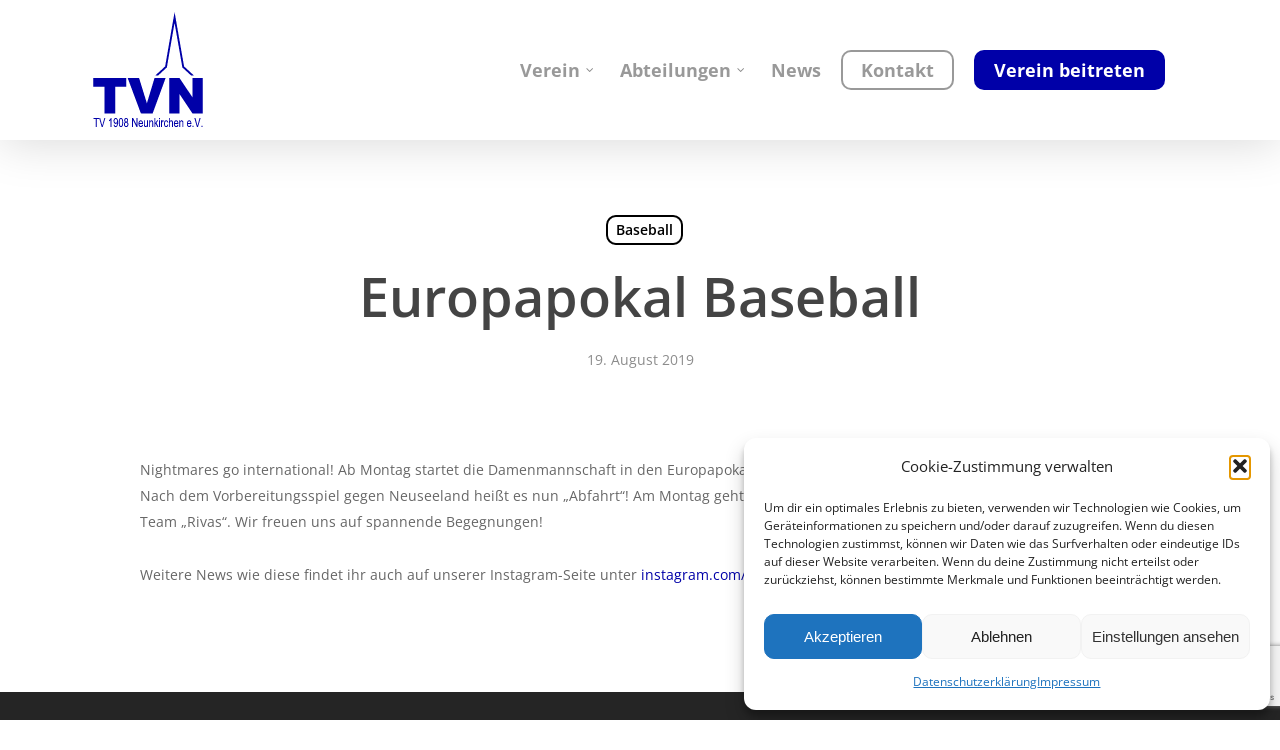

--- FILE ---
content_type: text/html; charset=utf-8
request_url: https://www.google.com/recaptcha/api2/anchor?ar=1&k=6Ld7QX0jAAAAALFw4ZJlwCo95x5U-72LXAzyQRvG&co=aHR0cHM6Ly93d3cudHZuZXVua2lyY2hlbi5kZTo0NDM.&hl=en&v=TkacYOdEJbdB_JjX802TMer9&size=invisible&anchor-ms=20000&execute-ms=15000&cb=jp774z54ao7q
body_size: 45305
content:
<!DOCTYPE HTML><html dir="ltr" lang="en"><head><meta http-equiv="Content-Type" content="text/html; charset=UTF-8">
<meta http-equiv="X-UA-Compatible" content="IE=edge">
<title>reCAPTCHA</title>
<style type="text/css">
/* cyrillic-ext */
@font-face {
  font-family: 'Roboto';
  font-style: normal;
  font-weight: 400;
  src: url(//fonts.gstatic.com/s/roboto/v18/KFOmCnqEu92Fr1Mu72xKKTU1Kvnz.woff2) format('woff2');
  unicode-range: U+0460-052F, U+1C80-1C8A, U+20B4, U+2DE0-2DFF, U+A640-A69F, U+FE2E-FE2F;
}
/* cyrillic */
@font-face {
  font-family: 'Roboto';
  font-style: normal;
  font-weight: 400;
  src: url(//fonts.gstatic.com/s/roboto/v18/KFOmCnqEu92Fr1Mu5mxKKTU1Kvnz.woff2) format('woff2');
  unicode-range: U+0301, U+0400-045F, U+0490-0491, U+04B0-04B1, U+2116;
}
/* greek-ext */
@font-face {
  font-family: 'Roboto';
  font-style: normal;
  font-weight: 400;
  src: url(//fonts.gstatic.com/s/roboto/v18/KFOmCnqEu92Fr1Mu7mxKKTU1Kvnz.woff2) format('woff2');
  unicode-range: U+1F00-1FFF;
}
/* greek */
@font-face {
  font-family: 'Roboto';
  font-style: normal;
  font-weight: 400;
  src: url(//fonts.gstatic.com/s/roboto/v18/KFOmCnqEu92Fr1Mu4WxKKTU1Kvnz.woff2) format('woff2');
  unicode-range: U+0370-0377, U+037A-037F, U+0384-038A, U+038C, U+038E-03A1, U+03A3-03FF;
}
/* vietnamese */
@font-face {
  font-family: 'Roboto';
  font-style: normal;
  font-weight: 400;
  src: url(//fonts.gstatic.com/s/roboto/v18/KFOmCnqEu92Fr1Mu7WxKKTU1Kvnz.woff2) format('woff2');
  unicode-range: U+0102-0103, U+0110-0111, U+0128-0129, U+0168-0169, U+01A0-01A1, U+01AF-01B0, U+0300-0301, U+0303-0304, U+0308-0309, U+0323, U+0329, U+1EA0-1EF9, U+20AB;
}
/* latin-ext */
@font-face {
  font-family: 'Roboto';
  font-style: normal;
  font-weight: 400;
  src: url(//fonts.gstatic.com/s/roboto/v18/KFOmCnqEu92Fr1Mu7GxKKTU1Kvnz.woff2) format('woff2');
  unicode-range: U+0100-02BA, U+02BD-02C5, U+02C7-02CC, U+02CE-02D7, U+02DD-02FF, U+0304, U+0308, U+0329, U+1D00-1DBF, U+1E00-1E9F, U+1EF2-1EFF, U+2020, U+20A0-20AB, U+20AD-20C0, U+2113, U+2C60-2C7F, U+A720-A7FF;
}
/* latin */
@font-face {
  font-family: 'Roboto';
  font-style: normal;
  font-weight: 400;
  src: url(//fonts.gstatic.com/s/roboto/v18/KFOmCnqEu92Fr1Mu4mxKKTU1Kg.woff2) format('woff2');
  unicode-range: U+0000-00FF, U+0131, U+0152-0153, U+02BB-02BC, U+02C6, U+02DA, U+02DC, U+0304, U+0308, U+0329, U+2000-206F, U+20AC, U+2122, U+2191, U+2193, U+2212, U+2215, U+FEFF, U+FFFD;
}
/* cyrillic-ext */
@font-face {
  font-family: 'Roboto';
  font-style: normal;
  font-weight: 500;
  src: url(//fonts.gstatic.com/s/roboto/v18/KFOlCnqEu92Fr1MmEU9fCRc4AMP6lbBP.woff2) format('woff2');
  unicode-range: U+0460-052F, U+1C80-1C8A, U+20B4, U+2DE0-2DFF, U+A640-A69F, U+FE2E-FE2F;
}
/* cyrillic */
@font-face {
  font-family: 'Roboto';
  font-style: normal;
  font-weight: 500;
  src: url(//fonts.gstatic.com/s/roboto/v18/KFOlCnqEu92Fr1MmEU9fABc4AMP6lbBP.woff2) format('woff2');
  unicode-range: U+0301, U+0400-045F, U+0490-0491, U+04B0-04B1, U+2116;
}
/* greek-ext */
@font-face {
  font-family: 'Roboto';
  font-style: normal;
  font-weight: 500;
  src: url(//fonts.gstatic.com/s/roboto/v18/KFOlCnqEu92Fr1MmEU9fCBc4AMP6lbBP.woff2) format('woff2');
  unicode-range: U+1F00-1FFF;
}
/* greek */
@font-face {
  font-family: 'Roboto';
  font-style: normal;
  font-weight: 500;
  src: url(//fonts.gstatic.com/s/roboto/v18/KFOlCnqEu92Fr1MmEU9fBxc4AMP6lbBP.woff2) format('woff2');
  unicode-range: U+0370-0377, U+037A-037F, U+0384-038A, U+038C, U+038E-03A1, U+03A3-03FF;
}
/* vietnamese */
@font-face {
  font-family: 'Roboto';
  font-style: normal;
  font-weight: 500;
  src: url(//fonts.gstatic.com/s/roboto/v18/KFOlCnqEu92Fr1MmEU9fCxc4AMP6lbBP.woff2) format('woff2');
  unicode-range: U+0102-0103, U+0110-0111, U+0128-0129, U+0168-0169, U+01A0-01A1, U+01AF-01B0, U+0300-0301, U+0303-0304, U+0308-0309, U+0323, U+0329, U+1EA0-1EF9, U+20AB;
}
/* latin-ext */
@font-face {
  font-family: 'Roboto';
  font-style: normal;
  font-weight: 500;
  src: url(//fonts.gstatic.com/s/roboto/v18/KFOlCnqEu92Fr1MmEU9fChc4AMP6lbBP.woff2) format('woff2');
  unicode-range: U+0100-02BA, U+02BD-02C5, U+02C7-02CC, U+02CE-02D7, U+02DD-02FF, U+0304, U+0308, U+0329, U+1D00-1DBF, U+1E00-1E9F, U+1EF2-1EFF, U+2020, U+20A0-20AB, U+20AD-20C0, U+2113, U+2C60-2C7F, U+A720-A7FF;
}
/* latin */
@font-face {
  font-family: 'Roboto';
  font-style: normal;
  font-weight: 500;
  src: url(//fonts.gstatic.com/s/roboto/v18/KFOlCnqEu92Fr1MmEU9fBBc4AMP6lQ.woff2) format('woff2');
  unicode-range: U+0000-00FF, U+0131, U+0152-0153, U+02BB-02BC, U+02C6, U+02DA, U+02DC, U+0304, U+0308, U+0329, U+2000-206F, U+20AC, U+2122, U+2191, U+2193, U+2212, U+2215, U+FEFF, U+FFFD;
}
/* cyrillic-ext */
@font-face {
  font-family: 'Roboto';
  font-style: normal;
  font-weight: 900;
  src: url(//fonts.gstatic.com/s/roboto/v18/KFOlCnqEu92Fr1MmYUtfCRc4AMP6lbBP.woff2) format('woff2');
  unicode-range: U+0460-052F, U+1C80-1C8A, U+20B4, U+2DE0-2DFF, U+A640-A69F, U+FE2E-FE2F;
}
/* cyrillic */
@font-face {
  font-family: 'Roboto';
  font-style: normal;
  font-weight: 900;
  src: url(//fonts.gstatic.com/s/roboto/v18/KFOlCnqEu92Fr1MmYUtfABc4AMP6lbBP.woff2) format('woff2');
  unicode-range: U+0301, U+0400-045F, U+0490-0491, U+04B0-04B1, U+2116;
}
/* greek-ext */
@font-face {
  font-family: 'Roboto';
  font-style: normal;
  font-weight: 900;
  src: url(//fonts.gstatic.com/s/roboto/v18/KFOlCnqEu92Fr1MmYUtfCBc4AMP6lbBP.woff2) format('woff2');
  unicode-range: U+1F00-1FFF;
}
/* greek */
@font-face {
  font-family: 'Roboto';
  font-style: normal;
  font-weight: 900;
  src: url(//fonts.gstatic.com/s/roboto/v18/KFOlCnqEu92Fr1MmYUtfBxc4AMP6lbBP.woff2) format('woff2');
  unicode-range: U+0370-0377, U+037A-037F, U+0384-038A, U+038C, U+038E-03A1, U+03A3-03FF;
}
/* vietnamese */
@font-face {
  font-family: 'Roboto';
  font-style: normal;
  font-weight: 900;
  src: url(//fonts.gstatic.com/s/roboto/v18/KFOlCnqEu92Fr1MmYUtfCxc4AMP6lbBP.woff2) format('woff2');
  unicode-range: U+0102-0103, U+0110-0111, U+0128-0129, U+0168-0169, U+01A0-01A1, U+01AF-01B0, U+0300-0301, U+0303-0304, U+0308-0309, U+0323, U+0329, U+1EA0-1EF9, U+20AB;
}
/* latin-ext */
@font-face {
  font-family: 'Roboto';
  font-style: normal;
  font-weight: 900;
  src: url(//fonts.gstatic.com/s/roboto/v18/KFOlCnqEu92Fr1MmYUtfChc4AMP6lbBP.woff2) format('woff2');
  unicode-range: U+0100-02BA, U+02BD-02C5, U+02C7-02CC, U+02CE-02D7, U+02DD-02FF, U+0304, U+0308, U+0329, U+1D00-1DBF, U+1E00-1E9F, U+1EF2-1EFF, U+2020, U+20A0-20AB, U+20AD-20C0, U+2113, U+2C60-2C7F, U+A720-A7FF;
}
/* latin */
@font-face {
  font-family: 'Roboto';
  font-style: normal;
  font-weight: 900;
  src: url(//fonts.gstatic.com/s/roboto/v18/KFOlCnqEu92Fr1MmYUtfBBc4AMP6lQ.woff2) format('woff2');
  unicode-range: U+0000-00FF, U+0131, U+0152-0153, U+02BB-02BC, U+02C6, U+02DA, U+02DC, U+0304, U+0308, U+0329, U+2000-206F, U+20AC, U+2122, U+2191, U+2193, U+2212, U+2215, U+FEFF, U+FFFD;
}

</style>
<link rel="stylesheet" type="text/css" href="https://www.gstatic.com/recaptcha/releases/TkacYOdEJbdB_JjX802TMer9/styles__ltr.css">
<script nonce="G7hFLA2854RFFMAosEHMLg" type="text/javascript">window['__recaptcha_api'] = 'https://www.google.com/recaptcha/api2/';</script>
<script type="text/javascript" src="https://www.gstatic.com/recaptcha/releases/TkacYOdEJbdB_JjX802TMer9/recaptcha__en.js" nonce="G7hFLA2854RFFMAosEHMLg">
      
    </script></head>
<body><div id="rc-anchor-alert" class="rc-anchor-alert"></div>
<input type="hidden" id="recaptcha-token" value="[base64]">
<script type="text/javascript" nonce="G7hFLA2854RFFMAosEHMLg">
      recaptcha.anchor.Main.init("[\x22ainput\x22,[\x22bgdata\x22,\x22\x22,\[base64]/[base64]/[base64]/[base64]/[base64]/[base64]/[base64]/Mzk3OjU0KSksNTQpLFUuaiksVS5vKS5wdXNoKFtlbSxuLFY/[base64]/[base64]/[base64]/[base64]\x22,\[base64]\\u003d\\u003d\x22,\x22InzCgGE3wqbDtGPDisK7w5jCpUETw7DCqj8Vwp3Cr8OMwrjDtsKmDHvCgMKmDhYbwokNwr9ZwqrDgVLCrC/DjFVUV8KYw6wTfcKzwoIwXWXDrMOSPDpoNMKIw5nDpB3Cug0RFH9Xw5rCqMOYbsOqw5xmwq5iwoYLw5tibsKsw6XDj8OpIhrDvMO/wonCkMOdLFPCisKLwr/CtHDDnHvDrcOEfQQresKHw5VIw7LDlkPDkcOkJ8KyXxTDkm7DjsKTB8OcJHAPw7gTUsObwo4PLcORGDItwr/[base64]/DrgTDl8OJJ8OAwp7DmMKZYGTDr1TDnw99wojCtcO8F8OKYzpdR37CscKZEMOCJcKoN2nCocK3OMKtSwLDjT/Dp8OQDsKgwqZ6wo3Ci8Odw5vDhgwaH03DrWcVwqPCqsKuYsKDwpTDozHCgcKewrrDssKNOUrCt8OyPEkNw4cpCF7CvcOXw63DiMOFKVNww6I7w5nDvU9Ow40NZFrChRFNw5/DlHfDjAHDu8KSaiHDvcOmwrbDjsKRw6A4XyAyw5UbGcOVbcOECUrCusKjwqfCp8OeIMOEwrMnHcOKwqPCtcKqw7pKMcKUUcKReQXCq8Oywr8+woduwr/Dn1HCssO4w7PCrzHDr8Kzwo/DtsKlIsOxb25Sw7/CixA4fsK/wpHDl8KJw4jClsKZWcKIw5/[base64]/DnMO2d8KywpRffjLDucOEScKqXsOkaMO7wpvCozXChMKkw7nCvVlbDFMKw5t0VwfCr8KrEXlJMWFIw6dJw67Cn8ODBi3CkcOHAnrDqsO7w6fCm1XCiMKcdMKLesKcwrdBwrQBw4/DuhbClmvCpcK1w5N7UExdI8KFwqXDpELDncKQAi3DsVsKwobCsMO/wpgAwrXCmcOnwr/DgyLDhmo0YGHCkRUQD8KXXMO/w70IXcK1WMOzE3Alw63CoMOeSg/CgcKYwr4/X0vDk8Oww45ewqEzIcO2OcKMHijCs01sF8KRw7XDhDVsTsOlOsKmwrceasOWwpM3MHEJwp8eMF7CnMOyw6FrPiDDiXdjCjfCthwtNMOwwrXCrwIDw43DssKew5kAVsKsw4PDocOaI8OEw4/Dqw3CgDsLSMK+wo06w4hHPMKEwqoSJsKHw6XCsmp8IBrDkjsbFH9dw5/CoULCmsKow5rDlVxrEcK5fDjCjF7DvBnDjBrDky/DpcKJw5rDvTRewqIbOsOywrHCk2rCuMKeS8ORw5TDjxILXmTDtcO3wp7DsW4iEX7DucK/ScKtw4BzwrLCoMKVV37CoVvDkx7CiMKZwrrDnnJKC8OuaMO3HsOKwrhiwqrCsybDvcOJw74MPsKCcMKofMKVcsKSw4RHw6Eowphze8OKwpvDp8K/w4tew7fDs8OQw6ZSwr8cwqQkw6zDrlNkw6sww4rCt8KZwrHCqzDCp0HCgiDDoinDhMO8wrHDoMK9w4VrCxYWO1JwTnzCrxfDo8O/w73DqMKbWsOpw6xaAQ3CphoHYR3DqWhQRsOUO8KFMDHCsyvCpDPCuULDmi/ClsOnPylaw5vDlsOdGTrCk8KDY8O4wqh/wpDDkMOUwonCqsO4w73Dg8OAR8K8ZnPDrcKXYXYJw7nDoCfClMK6VsK7wqpDwoXCpcOUwqYDwp7CjnI5EMOew5A/ElgZdV0MRlINQ8KWw6djaAvDgX3CthccFHrClsOSw7pNDlhGwoNDZkR+CwNLwr8lw6gZw5UPw6TDpFjDjEvCpE7ClgPDmRc/NwkGZVrCoxZwMsOrwpTDp0DDnsKhesOxJ8KCw57DhcKva8KKw5pewr7DlgvDo8KfORBIEhkZwrwpDC0jw5sKwpE5B8OBMcOnwrUcPhzCkh3DlUPDpcOcw4RpJ0hVwqTCtsKDPMOGf8OKwrzCnMKdFHBVKB/CtHvCiMKdfcOOWcKpK0vCrsO6d8O2WMKMBsOkw6DDhTrDnVABSsOHwq7CqjvDmSNUwofDgMOgw7DCmMKALUbCt8OOwrgGw7rClsOVw5bDmGHDj8OJwr7DpkXDtMKMw7jDuUHDh8K2c0/Ch8KVworDmlrDnQnDkBktw7VbNcOQd8ONwpjCqRfCk8OFw5x6ZcKSwpbCmcKcaWYdwrnDuFjCnsKTwox2wpkIOcK2DMKsLMOASR03wrJ9MsKgwqfCp37CvDNKwqXCgsKOG8OWw5kKa8K/XDwgwoRfwrUQWcKrGsKZVcOAdE5ywrvCr8OFBGIqQGhSM0BSR3nDokUuNMOdTMOFwq/Dm8KKQjVJZMOPMg4Kb8Kdw43DuAdhwqtvVj/CkGktU1HDi8Oww4fDisKYLyHCqk92ADPCv37DrMKmMnzClGEDwo/Cu8Oiw5LDnDHDn1kOw67CjMOBwo0Qw5PCucOnXsOqAMKlw4TCucO6OxkZNWjCt8O7NMOpwqctL8KCN2XDgMOTPsKUMSbDgn/CjsO8w5XCvFbCoMKFI8Ocw5fCjxIWEzHCmSIGwqLDvMOWYcOaFsKnRcKywr3DskXDjcKDwqLCscOrYkh8w7TDnsKQwoXDg0dyZMOBw7/DoE50worDnMKsw4zDjMOGwq7DtMOjEsO4wovClTvDl2DDnkQ7w5RQwpPCpkE3w4TDpcKMw6rDiQZMAWppAcOvbsKLSsOKFcKDVBFUwo1uw4gmwpFjKgnDtBMhHsKrAMK1w6gYwo7DncKFYGPCmUEbw50bwoDCpH56wrhLwpM2GUHDkXh/B0dVw57DrcOCFMKIDFbDrcOGwq5kw4rDnMOwLsK7wrl7w7kLO2cSwpMOLVzCuxDCgSvDkkHDmzrDmVNnw7vCuyTDnsO0w7rChwzCkcOTRwBLwp1/wpEowpTDnMOuVzQQwoc3wp1TXcKtQcORc8K2R1ZHe8KbEA3DscO5XsKocjgbwr/DicO0w4nDn8KlGUMsw4IWEkTDohnDr8ORV8OpwrbDlwnCgsOPw7dawqIywq4Rw6dAwqrDiFdyw5MONCV+wqLCtMO9w6HCi8O4wobDnsKFw5sSWGYhVsKYw7ANdkZ0AAl+N0fDj8KRwosAAsKrw6obUsKyZ2TCkk/DtcKKwrbDvURaw4PCny8BKsOTw5LClAIFCMKcYXfCr8OOw6jDscK/aMO1IMOAw4TCnzzDq3hHXCzCt8K1DcKFwp/CnmDDscKYw51Aw5PClULClEHCpsO3K8Oaw5JpQ8ONw4vDlcKJw4JHwojDuGvCtgtxYRUIP3Q2SMONKl3Cji/[base64]/[base64]/DlcKlw70aWB7DhQvDjDDCuMKlworDvC3DpHHDsMOmwql+w5dhwp1iwqvClMO9w7TCs2Nmw5ZBTi7DmMOvwq5ARmIpZmR7aDHDpcKEfwUyJwJqTMOeGMOSIMKoUU/DscOlLQ7ClcOTC8Kywp3DsRh1Uh8EwoAPf8OVworCkC1cBMKsXA3DhsKXwoZlw5BmGsOdVU/DiRzCt31ww4k8wonCuMK8w5LDhk9EJAdrVsOuR8K9D8Ohwr3DuxprwqPCmsOTJygxXcOUQ8KCwrLCpcO4LjvCt8KZw5Ycwoc1SQDDh8KLfy/Co2pCw6LDncKqIsK7w4vDgFoGw43CksKDAMOxccOewoIxOn/CqxM2TElHwp/CuxwdOsKHw4fCiiHCkcOSwqw2CgzCimfCo8OfwrZvK15Jw5QbV0TDuzTCjsOMDj4awrDCvTMrSQIjXXgUfT7DkyRbw6c5w5l5D8K9wotwfsOlT8O+wq9rw4h1egp+wr/DmG1Iw7BdEsOuw7A6wqPDvV7CpjMAWcKhw5wRwpllWMOkwqrDqwLDpTLDocKww4XDon5LYzZ/wqjDswAQw7XCgEnCj1TCk1UwwqdaJ8KLw54iwr53w700PMKaw43CmMKyw4lOS0jChsOzOHI7AcKGZ8OfJBrDoMOmJ8KQOHNaV8Krbz7CsMOZw4LDncOGMAbDk8Ozw6rDvMKfJFUdwpXCvg/CtTYuwoUDHsK1wqQdwp9VbMKow5XDhQ7CpTt+woHCk8KONBTDp8OXw5YwHMKhNT3DqXDCtsKjw7nCiGvCpsOLX1DDgxfDhhVnfcKJw6EowrI5w7BrwqR8wq4CPlVCO3QRW8Klw57DkMKfOXbDp2HCh8OWwoRowpjCkcO0dhfClUIMZMOtGcKbDhvDizQdJMOGBC/Cm3/Dl1InwoJEWHzCqzVrw5QqGXvDnHXCsMKyaSfDpU7DkmHDg8OlEQ0WNkQ+wqtHw5U1w6x2VSwAw4LCjsKVwqDDniYVwpIGwr/DpsOsw6QSw5XDuMORX19cwrp9NGtvw63CuilBWMO8w7fCk1Z/RnfCg3Z+w4HCsEpPw6TCh8ORJgl/eU3Dhy3CiU8cU29ww6ZSwqQeK8ODw47Cr8Kta20Ywpl8WRLDk8OuwqAxw7B4wqbDmkDCoMKvQhjDtiYvZcK9Ql3DoAsEOcOvw5VgbVx2W8Kowr1XD8KdJcOPNVZwCljCjsORQ8O5MVXCvcOnQj7CuSTDoD1bw43CgW9SZ8K6wpvDo09cMys5w5/DlcOYXRgKJcOcOsK4w6DCgijCosOPKsKWw5FVw7PDtMKUwqPDnnLDv3LDhcO/w4XCpXPCm2TCnsKkw59jw5BmwqhHShMow7zChcK3w5dqwoHDl8KRRMODwrxkO8O3w5wiFGXCtFVGw5JOw7kvw7YTwpfCqMOdJUXCjUnCvhHCpxPDrcKHwoDCv8KWX8OwUcOBe1xJw5xxw77Cp2/[base64]/[base64]/Duh9oHsKMGMKTTk4ww6xCRMKwR8KzwpXDjsKHwpdoYDrCs8O/woLCvxfDoG3DtMOqFsKgwofDi3vClVLDlnHCvlouwrsbbMOZw7/CisOaw5ogwo/DnMObYQBcwrh0V8OLLn9/wqV2w7vDtHh4c3PCqwvCg8K3w4pvfsK2wr4vw7gIw4LDnsOeNHFbw6/CskERaMO3HMKhMsOQwoDChlVaXcK4wqHCusOJMUthw7LDrMKNwoJCNcKWw4TCsAFHTXvDhU7CssO+w5A1w63DlcKewqnCggvDvF7CsAnDoMOdwrVpw6VwRsK/wr9YRgEeasKyCDloAcKAw5BJwrPCiA7Dk2nDsHbDl8KNwr3Cq3vDvcKEwrfDkmrDhcOtw5jCiQURw4g3w4FRw48yVk4WPMKiw7wywrbDp8OtwrbDjcKMWynDicKXOxZydcOpc8O8fsKmw4FWOsOQwpsxIUPDpMK2worCsmx0wqTDpDLDuDTCrSwcfGxrwp/[base64]/[base64]/[base64]/wqtUM18Vw4pRw6HDrBvDvcKabsKJw47DjMK+w6nDmzV7T2R/[base64]/w6EPc8K5d8OMFnPDgsKww4xvw4TCv0fCoCDCrsKGwohkw60IWMKJwqvDkMOfCsK8bcOowqrDom4bw7FIUwAWwrc0woMuwrozSSg9wr3ChzY0X8KIwqFtw5/DkwnCnypxTVHDqmnCtcOTwrZQwqHCvh7CrMONw7zCgsKLGxVbwq/CisOeX8Obw6XChxLChS3CtcKdw4zDqcKMNmDCs1DClU/DpsKTHMOAZGhtU2A6wr/CiCJYw5PDksOXbMOuw5/DqRNOw6ETUcKlwqwnOA8TMiDCgifCgmE3XMO6w5l0UcOywoMmXmLCvVMMw5LDisOMOcKhd8KzKcKpwrbDn8Knw7lkw49XM8OxdhHDp0kxwqDDkAvDsVADw4IaQcO7wq9lw5rDpsKgwqIARzYHw6LCscOITy/[base64]/fMOMw7V3wofDiCtuwovDisKJTUPCvcKGw4M1wqbCqsKWVsOoTnfDvQLDjDjClV3CmybDvEhkwrxowpPDm8Ogwrp9wpEzYsKbDRUBw7TCq8OjwqfDnndKw5sUw5jCjsK+w6Z+UUbCvsKxdcOYw4MAw4DCjsKrNsKrKGlFw48XBk1mw6zDh2XDgh/[base64]/[base64]/fzgpwo0HAMK3w7HDkQ5EZE1lJ8OIwpsiwr4YwoPCssObw5MAasO/M8O5RCPCsMOSwoNMOsOjAgw6QcOdeAfDkQgpw6MaFcO5McOGwrBlOWoDC8OJIyzDjEInYx7DimjDtwgwbcOZwr/[base64]/[base64]/[base64]/CuTzCpsOBW8KIOncRLiE8wql6dxzCrDhow57Do2zDgGRSCXDDpwbDlcKaw4ANw6PCt8KwFcOKGAdYX8O+wowwHm/[base64]/w7TDqzgMV8OBw77DhsK8ZsOUwoXDk8KBw4nCgztYw49Pw7Q3w7lbwqvCpz12w5lDP13DhsOqHCzDi2bDu8ORWMOiw5Zbw7I2N8O1wp/DtsOgJX3ClhYaEHTDjDVQwpAmw4DDkWgdXXjCk3tkMMK/VThkwoh6OAtaw6fDpMKXAmxCwq1LwodPw4FyOsOpcMOkw5nCgMKfwrvCj8O5w4dlwqrCjCZEwoDDniLCicKJCjPCpGXDr8OHAsOIITMzwpUJw4Z/[base64]/[base64]/DkAfCr8Olw78lwoYhw7zDgsOYw5hyRMO9wpLDpcOSIhnCjnfDg8OswpUawpUjw7kZM2LCjU5bw7QQaQLCrcO5BsO/fWfCqTwEP8OSwoATQEk5MMO7w6DCoiMPwqjDkMK7w5bDg8KRGgZaQMKJwqPCv8KCfyHCl8K9w67Cki/DocOQwr3Cu8KLwpgQNS7CkMKzc8OcAR/Ci8KHwpPCiBIgwrPCjUovwqLCjht0wqvCj8KlwrBQw4IAw6rDq8KmRMO9wrfDrSxAwo4Ew6xnwpnDqcO+w6ATw6owE8K/OzzCo1zDvcOkw5hlw6YCwr86w785SitqJcKMHsKLwrsGbk7DszfCh8OLVWY2DcKzREd2w58Nw6TDl8Omw7zCosKqFcKEdsOoDFXCg8K7c8KmwqjCgsOaWcOmwrrCnHrCoFrDizvDhzwfHsK0PsObdyLDocKZLHouw5rCtxzCtXouwqvDpMKJw4YMwpjCmsOfTsK/[base64]/DmcOlNcKBwp/DncK/[base64]/Cq19Kw43Ci2J+woI8w4rDp1Y6wrUswrfCjsKLXGHDjTtQeMOaXsKWwoDCucKSaAchNcO+w7vCoyDDisKLw6TCrMOkY8KQHjAZYjEBw5/CvFRnw53DlsKLwol+wr09wqbCrnPDhcOWBcKwwrV6KDckWMOhwp5Xw4bCqsOYwqhxUcKxNcOwGWrDlsKlw6HDr1TClsK7RcOYOMO1NEFDWh0WwpFSwoJxw6fDpxjDtQQoVMO5aS/DpUc2XcOsw4nCmV5Kwo/Cphwna3nCkknDugJKw4RPPcOqVm9Vw6cFNhdGwrzCmEjDg8Okw751NMKfIMKBFsKzw4UVA8Kiw5rDk8O+O8Kiw5fChsOJOX3DrsK/wqkUN2PDrTLDhA0hNcOhDEkfwobCs1jCtcKgJW/CqQZxw7FMw7bCncKlwqXDo8KyMXzDsUrDusKQw5zDmMORc8OBw7wowqvCisKZAHQTUwAYMcKZwojCrDbDmVLCmWYqwpt/w7XCkMOECcOIHhPDjAgMQ8O3w5fCiWxIGUQrwqDDiEtXw6YTfzzDr0HChVULfsOZw7HDjMOqw5dsWgfDuMOpwrbDj8ORU8OPN8OSfcKTwpDDhULDjGHDjMOgFsKAOj7CsChNMcOVwrsfI8O+wqhtAsK/w5INw498OsOLwoTDk8KpVj8Kw5rDhsK+AjXDn2rCp8OLUTzDpzdUDXxww4/Cv3bDshrDhxsjWGHDoR/CvGRvYhQHw7HDqsOGTkvDg0x5KhR2ZcO5w7DDpVhrwoAZwrEzw7cdwpDCl8KIOivDn8K/wr8UwpHCsm8ww54MKQkGEE7CuEjDoUE+w4p0fcOfLVYyw6HCicKKwr7DuiFcAsKdw4EQR2saw7vCisO0wrXDrMO4w6rCs8O/w7fDm8KTfldPwobDiixneVPCv8O/O8O+w4XDucOQw7pFw6DCusOvwp/CgcOLXUHCh3Usw7TDtmHDtnDDksOZw5cvYcKsfMKcLF7CuggSw4/ClMOSwp99w6PDiMKmwpDDthELKsOTw6PCsMK2w5V5ZsOmR2rCg8OhMCnCi8KGbcKhCHJWYVd9w7s/X2F6TMOaYMK0w77DsMKEw4AHYcOFVsO6MSxUNsKqw7fDs33Dv17CszPChG9rFMKgTsOQwppzw4s/w7dFNj/[base64]/EMKbw65wbwsMwoHDmHNuQ0dyZcOVw4BZVAYKFMKaawjDocO2EhHCvsOYF8OFfATDg8KLw7VjE8K4w6tqw5jDk3Nnw4XCj1rDhl3Cv8K7w4DCkGxMV8OEw4AKKBPCq8KbBDA0w40SDcKfTj8/dcO6wp9Yf8Kpw53DmQvCiMKmw4YIw6h5L8OwwoonVFkmXwN5w6k8WyPDknAZw7TCpcKJSkQEasKVLcO+FARzwpLCpxZVdhRzPcK3wrTDvjIuwrZfw5A4BUbDqlzCr8KFGsKhwp/DgcO7wrbDmcOiHAfDqcKHFhnDnsO3wq0YwpvCj8KEwp17VcOAwoNVwpQhwo3DjnQKw6xsSMO8wogWDMOww7/CrsOQw643wqTDpsOCX8KCw6cIwo3CpGkpOcOYwp4Yw67DsSbCrGTDqWkdwrVTM23ClHDDsicQwrjCncO+aR8iw793N0vCv8OXw5/DiAPCvWTDuj/CjMK2wpJlw4FPw6bCoi7DusKUJ8KGwoYyfVdVw603w6BUXXp+Z8Kkw6ZYwqXDgg1gwp/CqULCh1TCuCthw5bCr8KQwrPDtRYewrE/w4JvH8Kew7/Cr8Ozw4fCjMOmQh42w6bCmsOvVgbDjcOjw600w6DDqMKBw7ZIb2vDkcKPOj/CtcKNwrFJdBhIwqNxP8O/[base64]/CpMOvBCrCpMKywpsuwpp/w51EfcOab28YCsOPb8OqL8KeLzLCkjo6w4HDvWULwopPwpwfwrrCnGs5C8OVwrHDonU4w7HCrEPCq8K8On3DqMOjNk5OflkHCcKFwrjCr1vCn8Osw4/DlmHDhsOgaHHDmwBgwohNw5N1wqDCvsKcw5sKN8KtaTXCmT3CjhjClhLDqUAuw53DucOVJyI8w4YrQcOtwqQEfMOHRUlfYMObLsOHYMObwpnCnkTCiFEWK8KoJEbCqMKtw4XDqmNnw6k+HMKmFcO5w5PDuRlKw6/DqkpYw43CiMOhwovDicKlw67CmF7DpnEEw5rCkA7CtcKzNl5Dw67DrsKOAlnCt8Kbw7s9CV3DkHXCssK5wrDCuxA9wovCmk3CoMOzw7JTwpA/w5/DtgkMOsKfw7jDnUQaCsKFScKQPRzDpsKnVC7CrcK4w60pwqVKIgPCpsOpwq0HZ8K/[base64]/[base64]/[base64]/DqMOqw6/[base64]/CtUfCvsKrIEk2w59JPVbDr8KTf8Oiw7fDi2zCtsK1w4EiEGVFwp/CmMOewoFgw77DgU3Cn3TDn2gfw5PDhcOQw7nDi8Kaw7DChy5Sw68/bsKuFWTCoxbDolEZwqocPD8+KsKqwotrHE4ST0/CoB/CoMKFIMOYTk/[base64]/DtQHCtB1WHxAVaXTCrsOQRMKgwotUJ8OyeMK1YDNMQMOaIC04wplowp8aOcK8Y8O/wrnChmDCvg8PCcK5wq/DujEpUsKdIcOYWXg8w7HDu8ObOWfDu8Khw6gCWivDq8Kyw7VHecK7c0/Do113w4hcwpnDgsO+d8O/wqLCqMKPwrrCoFRSw5/CicKqOQ7DhMOrw7dNJ8KTOh4yBsKYfMOZw4zDt2oEaMOuMMKrwp7CikrDmsKMXMOmCjjCuMKECsKaw4oufCcpa8KEG8Oow7vCucKIwqxsc8KOZMOEw6Zuwr7DhsKZB2HDjgshwr5vEVFrw4vDvhvCgsOvSV1uwq0gGkXDi8Osw7/CgsO1wq/DhMKCwq7Drwg3wrzCiy/CvsKDwqEjbCrDtsOFwpvCrcKFwr1GwonDrCIjUWfCmRrCpUwrNn7DpgYwwo3CvCkFHMO/XGdFYcKkwozDhsOaw5/[base64]/[base64]/[base64]/DtWo7woYwICQKA08Jw57Cl8OEwqfDn8KQwq5QwoUORDg/wqpNWTTCl8Oqw7zDg8Kaw7nDkTjDnUEvwoHCjMOQAcOReA7DpHHCmUzCpcKcWicJDk3CoV/DpMK3wrw2FTZnwqXDphQlNwTCjn/DgggKVzzDmsK3UcOtexZiwqBQOsK8w5M1Vl4QScOqw7jCpcOXJFpKw6jDlMOwPHgnfMOJL8OVUwvCnzAswrXCk8KnwrEFBlfDjsOwA8KsBCfCiSHDl8KcXjxYQxLCnMKWwpkQwqIxZMKWUMO/w7vCmsOQYlUXwrVrc8OsNcK3w7DDuUVIKcK4wq9dGj4tIcO1w6fDk0fDosOJw73DqsKdw63ChcKILsKXZTwcdWnCqMKhw7IPbsKcw4/Cg0XDhMKZw6fCt8ORw4nDnMKQwrTCsMKHwrRLw5lTwq3CusK5VULCqsKGCzhYw4MoAmVOw6LDpQvCn2vDuMO9w4URYGPCrQ4ww4/Cvn7DoMKzZcKhe8KlPRzCr8KEAHfDvg0zd8KKDsO9w7kywphYNAxRwqlJw4lpU8K1GcKKwrNYMcKuw6DCrsKyflRewrkyw4jDnyx7w7bDlcKBOwrDrcKaw6g/O8OMMsK4wrTDisOeGMOLSjhfwrE2JsO+W8KXw5HDhyJIwpopNT5cwr/Dk8KUBMOBwrA+wobDt8ODwonCqid8DcK/YsOwIRzDkwHCsMOOwrnDhsK4wrHDkMOLBnUfwpV6SxlTRcO9JH/CsMOTbsKDSsKuw7/CrFLDpwcPwpZiw6ZJwqzDrERzEcOLwonDrlRDw7hSHsKzw6rCv8Ocw6pbMsKZIB5Cwo7Di8K/X8KPXMKDOcKswo5lw6TDiSV7w5Z7U0cgwpLCrsKqwpnCmG5MYMOaw7TDg8K2YMOQBsKQWDwaw4NFw4XCvsKJw4jCgcOUc8O1wp9OwrcAXcOLwqPChUpxZcOnB8O0wrFDEjLDpmvDvRPDr0vDr8O/w5ogw67Di8Oew59UGA3CgHnDmhtPwokefWnDiQrCjMK6w5J4DVg3w4bDqcKow4bDssKlETwfwpoLwp5UBjBMecKgbwXDv8OJw73Cv8KkwrrDqMOAwrjCmWXCj8OwMgTCuC45QFVLwoPDlsOZOMOCPcOyJDrDqcORw4hLTsO9PF8vCsKFS8K/EyLCm2DDqMO7wqfDu8KsXcO6wojDnsKOw5DDoBEEw6AAwqUbZmFrZQRCw6bDqW7CsCHCnEjCvxnDl0vDinTDvcOgw5QiFWjCnDFTXcO6w4Q7woDDl8OswqU/w4FIP8O8IcORwqNtD8ODwp/Cm8KrwrBRwptxw6ckwotOGMKvwodEDD7Cm1krw5HDqQPCisKuwqMfPmDCjyNrwqRiw6YxO8Oyb8Omw7N7w7tVw616w5hPc2LCtDfCmQ/DjF9gw6XCpsKxX8O6w5LDn8KNwpLCoMKSwo7DhcK1w6TDl8OsJW8BfXkuwoXCgBI4bcKTYMK9N8OZw4RMwr7Dvw4gwp8MwqwOwrJUPDUYw6hSeU4dIsOFDcOaNEYHw4HDiMKrw6nDhk4gbsOsdjrCiMO8PMKddn/[base64]/DkkXDgmk7wqsnw6d2wpIMdMOFacK7wqkjamrCtEfDvnnDgsK5SxJIchxEw53Drlp6D8KHw4Bbwr8RwqfDkUHDjsOtLMKBZcKuJMOZwpMwwrcGeE8IKkhZwroUw5k5w6RkWQfDicO1asOBw6AHwpPCrsK7w6nCvGlLwr/Cs8OnJ8KqwpTCrMKwCm3Cjl/DqsKCw6XDncKUJ8O/QjvCk8KFwqLDmyXCvcOVbgnDusKPL14Gw6hvw6HDkWHCqjXDmMKpwok7CwXCr1fDlcKyPcOHTcK3XMKBQy7Dg093wrlEbcOgQxJdUhlBw47CssK9CHfDq8K7w7zDtMOkYl9/[base64]/[base64]/[base64]/CosKSwpDCg8KnwpYNwqXCp0PCsAjCi2XDmcKQHgXDisKdJMOxc8O9FXIxw5zCiUjDpysIw57CrsO9wpoVEcKqIAhfOcKtw4cew6PCgMO/MMKiUzZTwozDm23CoVQbJhfDmMOIwpppw48PwoHCvGjCpsK5XMOCwqYgLMOSKsKRw5TDu0IsPMOebULChQ/Drm9uQ8O3w6DCrGEtVsKvwq9SCMO9QgzCp8KhPcKwSMOJFD7Ck8OJTsK/PkckO3LDusKhMcK6wqJ0DFtiw6ArY8KNw6LDgMO5MMKvwohTTHHDqHDCtX5/CsKYDsO9w4vDgiXDicOaEcOcFSXCnMOcCUUlZzDDmALClMOxw7DCtyjDgGJyw5NxTB8iEVU2d8Kzwo/[base64]/DuC4SwqPDkcO7w4XDtMKmw4oVwqB9J0xeNcKpwqjDrAzCnDBWY3HCv8K2X8Odwr7DtMKXw5LCvsKbw6bDjA8dwq9QBsK7YMOGw4TCikY/wqYvYsKQNMOJwpXDisKJw597JcOUwq0NI8O9awlVwpPCtMOrw5DCiVIXaghiY8O4w5/[base64]/dl0aw7YWwpdmEMKlahpPasOCccK8w7vCgx03woBwwq/CnHwBwpJ8w6XDucKzJMKtw7/CsnZpw6NKJykFw6rDvcKKw67DlMKEbVnDpGXCmMKKZxo+ElTDocKnCMODegJzPiQwKnzDvsKPC3wQU1N2wqbDvwfDrMKNw7Riw67CpXYpwrMSwqxPWGvDjcOCNcOnw77Ck8KDbsOmaMOrNEk4PCx8ARdVwrfChWjCkGsAOA/DisKOPlvDu8KITm/ChCMsFcKTTFXCmsKBw7vDsh8JdcKoOMOPwqE/w7HCtsOJYCM2wp3CvMOtw7Qyaj3CsMKtw5BIw6jCi8OZO8OtCTRNwr7CjcO2w6FYwrrCs0nDhzA2c8K1w7U9QVICJsOQacOUwrnCicKfw6PDtcKbw5ZGwqPCsMOQPsOLJMOVTD/Dt8OKwr9hw6YUwoAiHiHCnxLCghxaB8OZP2zDjsKkKcK5cCvCg8OpQsK6XkrDmcK/JyrDrUzDqMKmE8OvIznDrMOFbDYeLXtdZMKVYg8uw4xqd8Kfw7t9woPClF4TwpPChMOTw5bDpsKZT8KZeSQ5Hx8rbALDrcOhJ1xVDcKjbnbCksOPw4/DsHtOw6fCvcO6GyQEwrxDFsKKdMKIWW7CssKywpsZCGzDlsORbsKWw6kfw4nDshvCmTnDlh9/w5cEwr7DusOEwpAyCFvDjMKGwqPCoA1Tw4bDpMKNH8Kow5vDoA7DosO/[base64]/Ck8OXAmbDpcKeEMK2woIsw6tyQsOTwqXCv8KiG8OwRTvDksKaXj9NZhDCqRIawq4BwrHDo8OBPcKtMMKlwqNJwr0PIQ5OHy3Cu8OtwoPDtMK8QkAaGcOVHno1w4ZoQURPAMOldMOIIC/CjT/ClXNLwrLCo2PClQLCq0VXw4dTdhYbDsKMCMKvNDV0LiB4KsOkwrrDtQXDpcOhw7XDv2PCgsKlwpE/IXnCvcK0FsKgdUtqw7FewpHCh8OAwqDClMK3w6dDX8Kdw55cdsO5NH1kcHXCrnTCjhrDjMKGwqrCsMKxwqTCozpqa8ObVhLDsMKAwodSI0DDi3nDnUfCvMKywqDDsMO/w5JdOm/[base64]/woEjw4FOT8O5w7lPw6DDuUxTwqHDhMKsb1PCmjpHbjTDg8O3RcOXwprCtcOGw4tMJF/DlMKOw57CkMKsY8OkcVrCqnVUw6Fqw4nCksKSwoTCmsKbW8K/[base64]/wqVVfl4qHjZeMsOdw5Flw53DgQ5NwrLDphZEdMKCH8OwdsKBUsOuw7UNR8Khw4IXwqTCvHlnwrcIK8KawrIrGWhSwoI7DmDCl0p6wrQiIMOqwrDDt8K6HS8FwqJ7NmDCplHDi8OXw7oGwoYDw6bDmATDj8OWwp/DqcKmTzUxwqvCv1jCs8O5fTDDqMO9B8Kew5nCqCvCl8OQKcOwPGLDmylRwo7DsMOLb8ORwqDCuMOdw57Dr1cpw6LCiDM/wr1Lwo9uwq7CvMOTAnvDrVx6XAMxSgFQG8KMwrcOFsOMw7l3w6/DisKAAMOSwr5+FyEiw6ddMDJNw59uCMOUASJtwrrDkMOqw6s8S8K0WMO9w5vCmcK+wqdkwrfDoMKPKcKHwo/Cp07Cjiw1LsOOIhXCoEvCuEE5Rl3CusKXwrIIw4ROTcOcZAXCvsOAw63DtMOzRU7DicOWwoBfwp4tNV1rPMOydxE+wrXCosOla2w2W05tAsKXaMOPHw3CshcxRMK3EMOORGAXw4PDl8KOacOiw6BPKkHDoERAYEXCusOKw4HDuj/CuyjDuAXChsOQFTtae8KgbyNCwr0aw6DCv8OZG8KzbcK9KA9xwqjCr1klO8OEw4rChMOaDcKTw4PClMOOS31dPcOIJMKBw7TCl3LCksKNS37Dq8OXVCbDgMOOVT4vwrhCwqs8wr3CkVvDscO2w4oyYMO6OsOSKsKxQcOzQ8KFdcK7EMK5wpIfwpUjwokfwpl/dcKze3/CnMK3RgwmYjEgDMONSMK0McK/[base64]/Do3fDslJ4w45fwqBjwqwTwoDDoyw8a8K2UMOHw5nCp8Omw4VnwqPCv8OFwobDunUHwpMrw4bDiwLDp2jDjAjDtXjCp8OTwqrDlMOtYiF0wq17w7zDm2rCtMO7wo3DqAYHExvDocK7ZE1ZF8KgegQRwqXDqxnDjMKMCG/DvMO5AcOvwo/[base64]/DlcKOJcKQTsOZNsOOBMOiJ8K1w6nDpELCj2/DoW5LD8K3w6/[base64]/CmjJ4w5zDiihcw7zClMOnwqTCm2NswpHCi1/CgcK2acKKwo/CvFMxwqVnZErDicKZw7FGwr05e21Xw4bDqWh4wpVrwpPCsyITHk9Lw7c+wpbCnjk4w65Ow7XDnnHDnMOSPsOpw53ClsKhYsOyw6MtcsK8w7g8wqoZwr3DusOkHjYEwp/CgMKfwqtKw6/[base64]/[base64]/DnMKCwqLCmcKRwqMmByTDnMOoAXU4T8KHwqofw54RwrLCtXhiwrkowrXCgRYRckYDAnXCjsO2IMKwdBoLw7hGYcKPwq4CV8KkwrQKwrPDlT0HHMKfNlcrI8OaQTfCkFrChcOJUCDDskUqw6BYfBg/w6/ClxbCnAwJCmw9wqzDihdhwqNPwoR7w6l9fsKTw4vDlFfDqcO6w47DqcOTw75LDcOYwqguw48JwpxHU8OlP8K2w4zDlcKrw5HDgVzDvcOjw7PDicKUw5lwQDY/[base64]/Cs3XDgA3DuU/[base64]/[base64]/CrMOlwoZHRXM1UcKJdgoIwqRVwq9zJAl5cBzCmjbCpMKFwp5YJHUzw4fCpMOgw6oPw7nChcOswowZFcOyHyfDgygGDXTDrFzDrMK/wpUzwqBOCXhvwoXCsgZhf31BZMKLw6jDnwnCnsKRNsKcEiJUaCPCsEfCrsOJw4jCvzbCl8KfF8Kow7UKwr/Ds8Oaw5RkFMO1NcOpw7XCvgVSFwXDrAjCo3zDtcOJJcOUdBR6w61dHw3CmMK7YMODw5kFwpdRw5UCwqfCiMKRwqrDjTozJy3CkMKyw4TDtsKMwq3DujU/wqMMwofCrEjCn8OFIsKMw5nDisOdWMOAWSRuI8O1w4/[base64]/[base64]/CkhJVwr/Cg8Kaw6EdFlxow5rDu8OAKRFcwozDicKmQcOGw4XDkGBhVkXCoMOIQMKYw4/DnRjCtMKmwp7Ck8OfG1d7RsOBwpkswq7DhcK0wr3CqmvCjcKBwrdsb8KFwrclO8KVw4opN8KjP8OZw5NJN8K/GsOAwo/DnCYew6lcwoswwqYZKcORw5VIw6YZw4hHw73CmcOSwrpwOVrDqcKow7goZsKowp8bwoZnw5vCgHzCiUdJwovDq8OFw6Ruw7k3d8KeW8KWw7zCqRXCjXPCikXCnsKnA8OUd8KDYsKwHcOCw5J2w6rCp8Ktw7HDvcObw5/DqMOiTyYIw7V5bMOANjfDh8KpPnzDk1kQYMKSBMKaUcKHw418w4MQw7dZw7tvRAcOaxbCsik\\u003d\x22],null,[\x22conf\x22,null,\x226Ld7QX0jAAAAALFw4ZJlwCo95x5U-72LXAzyQRvG\x22,0,null,null,null,0,[21,125,63,73,95,87,41,43,42,83,102,105,109,121],[7668936,157],0,null,null,null,null,0,null,0,null,700,1,null,0,\[base64]/tzcYADoGZWF6dTZkEg4Iiv2INxgAOgVNZklJNBodCAMSGR0Q8JfjNw7/vqUGGcSdCRmIkPMDGevKEBk\\u003d\x22,0,0,null,null,1,null,0,1],\x22https://www.tvneunkirchen.de:443\x22,null,[3,1,1],null,null,null,1,3600,[\x22https://www.google.com/intl/en/policies/privacy/\x22,\x22https://www.google.com/intl/en/policies/terms/\x22],\x22uO1nt70J6wII8QCcV31JNsOtZdu92Yy070S2ZlnnyLc\\u003d\x22,1,0,null,1,1763371597712,0,0,[96],null,[224,148],\x22RC-MbUGDAqEj1t6gQ\x22,null,null,null,null,null,\x220dAFcWeA5lEYttpWRSCDxijJhaowpxXQou2F-Er-efortN1Zecf0gBGphqOkyo_DMrynHPgbkeCndkphmHTwbiErjhiU236qrxhw\x22,1763454397856]");
    </script></body></html>

--- FILE ---
content_type: text/css
request_url: https://www.tvneunkirchen.de/wp-content/themes/salient-child/salient-child/style.css?ver=14.0.5
body_size: 1965
content:
/*
Theme Name: Salient Child Theme
Description: This is a custom child theme for Salient
Theme URI:   https://themeforest.net/item/salient-responsive-multipurpose-theme/4363266
Author: ThemeNectar
Author URI:  https://themeforest.net/user/themenectar
Template: salient
Version: 1.0
*/

.contact-portrait-image {
    max-width: 300px !important;
    width: 100%;
    border-radius: 20px;
}

.no-margin{
	margin-bottom: 0 !important;
}

.contact-form-wrapper form div {
    margin-bottom: 15px;
}

#contact-message{
    min-height: 225px;
    width: 100%;
}

.form-group input, 
.form-group textarea {
    border-radius: 5px;
}

.round-images img {
    border-radius: 50%;
    border: 4px solid #475085;
}

.dark-form input,
.dark-form select {
    border: 1px solid #979797;
    border-radius: 8px;
}

.contact-row{
    display: flex;
    flex-wrap: wrap;
    justify-content: space-between;
    align-items: center;
}

.contact-row .col-md-6{
    width: 100%;
    margin-bottom: 20px;
}

@media only screen and (min-width: 999px){
    .contact-row .col-md-6{
        width: 48%;

    }
}  

.contact-row .col-12{
    width: 100%;
    margin-bottom: 20px;
}

#already-member,
#form-gv,
#leave-current,
#zusatz-turnen,
#zusatz-basketball,
#zusatz-judo,
#mail-cc-row{
    display: none;
}

input[type=date], 
input[type=email], 
input[type=number], 
input[type=password], 
input[type=search], 
input[type=tel], 
input[type=text], 
input[type=url], 
textarea,
select{
    background-color: #fff !important;
    border: 1px solid #5d5d5d;
    border-radius: 8px;
}

label span{
    color: #676767;
}

.wpcf7-form .wpcf7-not-valid-tip{
    box-shadow: none;
    background-color: unset;
}

.team-member h4{
    display: none;
}

.team-member-desc{
    font-size: 20px;
    line-height: 28px;
}

@media only screen and (max-width: 700px){  
    h1{
       font-size: 48px;
       line-height: 54px; 
    }
}

#footer-outer .widget.widget_pages li a, #footer-outer .widget.widget_nav_menu li a{
    padding: 0;
}

.blog_next_prev_buttons{
    display: none;
}

--- FILE ---
content_type: image/svg+xml
request_url: https://www.tvneunkirchen.de/wp-content/uploads/TVN-Logo-Neu.svg
body_size: 7783
content:
<?xml version="1.0" standalone="no"?>
<!DOCTYPE svg PUBLIC "-//W3C//DTD SVG 20010904//EN"
 "http://www.w3.org/TR/2001/REC-SVG-20010904/DTD/svg10.dtd">
<svg version="1.0" xmlns="http://www.w3.org/2000/svg"
 width="1549.000000pt" height="1521.000000pt" viewBox="0 0 1549.000000 1521.000000"
 preserveAspectRatio="xMidYMid meet">

<g transform="translate(0.000000,1521.000000) scale(0.100000,-0.100000)"
fill="#0000A8" stroke="none">
<path d="M10155 11510 l-600 -3450 -617 -568 c-340 -312 -618 -570 -618 -574
0 -5 78 -8 173 -8 l172 0 555 510 555 510 482 2777 c265 1528 486 2800 490
2826 7 42 75 -332 503 -2777 l495 -2826 555 -510 555 -510 173 0 c94 0 172 3
172 8 0 4 -278 262 -617 574 l-618 568 -599 3417 c-330 1880 -602 3433 -605
3451 -4 21 -218 -1184 -606 -3418z"/>
<path d="M420 6040 l0 -560 705 0 705 0 0 -1690 0 -1690 690 0 690 0 0 1690 0
1690 700 0 700 0 0 560 0 560 -2095 0 -2095 0 0 -560z"/>
<path d="M4793 6588 c2 -7 379 -1014 837 -2238 458 -1224 835 -2231 837 -2237
4 -10 164 -13 753 -13 l748 0 27 73 c14 39 384 1046 822 2237 438 1191 798
2171 800 2178 4 9 -140 12 -700 12 l-706 0 -25 -82 c-31 -105 -946 -3120 -949
-3130 -1 -4 -213 675 -472 1510 -258 834 -482 1559 -498 1610 l-29 92 -725 0
c-576 0 -724 -3 -720 -12z"/>
<path d="M10080 4350 l0 -2250 655 0 655 0 2 1221 3 1221 819 -1221 820 -1221
653 0 653 0 0 2250 0 2250 -655 0 -655 0 -2 -1226 -3 -1227 -824 1227 -824
1226 -649 0 -648 0 0 -2250z"/>
<path d="M460 1455 l0 -75 140 0 140 0 0 -500 0 -500 60 0 60 0 0 500 0 500
140 0 140 0 0 75 0 75 -340 0 -340 0 0 -75z"/>
<path d="M1164 1513 c3 -10 75 -261 161 -558 86 -297 158 -548 161 -557 4 -15
17 -18 69 -18 52 0 65 3 69 18 3 9 75 260 161 557 86 297 158 548 161 558 5
15 -2 17 -55 17 l-60 0 -12 -42 c-34 -130 -231 -832 -247 -881 l-19 -58 -18
78 c-10 43 -64 245 -121 448 -56 204 -107 389 -113 413 l-12 42 -65 0 c-58 0
-65 -2 -60 -17z"/>
<path d="M2638 1478 c-32 -67 -101 -144 -173 -193 l-55 -38 0 -74 c0 -40 3
-73 8 -73 13 0 85 52 142 102 l55 49 3 -436 2 -435 60 0 60 0 0 575 0 575 -38
0 c-36 0 -39 -3 -64 -52z"/>
<path d="M3208 1520 c-16 -5 -51 -25 -79 -46 -127 -93 -174 -337 -100 -515 52
-125 111 -175 217 -186 48 -5 58 -2 104 27 28 18 62 49 76 69 l24 36 0 -37 c0
-20 -9 -86 -21 -145 -23 -121 -53 -184 -102 -214 -35 -21 -97 -25 -128 -9 -22
12 -63 89 -74 137 -7 35 -13 37 -78 26 l-38 -6 6 -51 c12 -81 57 -162 113
-197 89 -56 158 -60 238 -14 82 48 130 125 174 280 17 59 25 414 12 512 -17
124 -61 220 -127 277 -67 58 -145 78 -217 56z m115 -121 c106 -29 151 -290 73
-424 -34 -57 -97 -84 -155 -66 -48 14 -96 67 -112 123 -16 54 -16 180 0 236
14 50 58 103 103 125 39 20 42 20 91 6z"/>
<path d="M3862 1511 c-29 -10 -63 -28 -76 -40 -36 -34 -72 -108 -97 -201 -21
-76 -24 -107 -23 -290 0 -302 24 -427 100 -527 27 -35 97 -76 151 -87 72 -16
172 39 219 121 53 89 75 198 81 393 11 361 -51 567 -189 633 -46 22 -99 21
-166 -2z m122 -115 c79 -33 116 -174 116 -446 0 -285 -30 -404 -113 -443 -43
-21 -60 -21 -97 -2 -78 40 -113 177 -113 445 1 264 36 401 113 442 42 22 51
22 94 4z"/>
<path d="M4541 1521 c-48 -13 -112 -62 -143 -112 -33 -52 -54 -172 -44 -241 8
-53 53 -121 95 -146 l28 -16 -45 -30 c-29 -20 -57 -51 -76 -86 -28 -50 -31
-65 -34 -161 -4 -100 -2 -109 28 -182 42 -101 99 -148 214 -176 103 -25 229
46 280 157 39 88 51 167 37 248 -17 97 -38 139 -91 187 l-47 42 24 19 c14 10
38 46 54 80 43 90 41 178 -4 278 -32 69 -38 76 -94 106 -66 35 -128 46 -182
33z m103 -125 c69 -29 105 -121 85 -216 -14 -64 -41 -97 -90 -110 -96 -26
-160 32 -167 151 -5 87 19 137 80 168 51 25 50 25 92 7z m-5 -466 c115 -33
171 -220 103 -345 -20 -37 -39 -56 -72 -72 -56 -29 -92 -29 -142 -1 -80 45
-114 173 -78 290 21 69 45 98 100 122 42 18 46 19 89 6z"/>
<path d="M5350 955 l0 -575 60 0 60 0 1 438 0 437 220 -437 219 -438 60 0 60
0 0 575 0 575 -55 0 -55 0 -1 -437 0 -438 -220 438 -219 437 -65 0 -65 0 0
-575z"/>
<path d="M8190 955 l0 -575 55 0 55 0 0 166 c0 165 0 166 28 205 15 21 29 39
32 39 3 0 51 -92 108 -205 l102 -205 70 0 c38 0 70 2 70 5 0 3 -58 122 -130
264 l-129 259 114 153 c63 84 115 154 115 156 0 2 -31 3 -68 3 l-68 0 -120
-162 -119 -163 -3 318 -2 317 -55 0 -55 0 0 -575z"/>
<path d="M8780 1445 l0 -85 60 0 60 0 0 85 0 85 -60 0 -60 0 0 -85z"/>
<path d="M10040 955 l0 -575 55 0 55 0 0 263 c1 328 11 384 79 431 69 48 157
27 186 -46 12 -32 15 -93 15 -343 l0 -305 60 0 60 0 0 313 c0 343 -7 400 -55
463 -39 51 -104 78 -170 71 -63 -6 -126 -37 -154 -74 l-20 -28 -1 203 0 202
-55 0 -55 0 0 -575z"/>
<path d="M13274 1513 c3 -10 75 -261 161 -558 86 -297 158 -548 161 -557 4
-15 17 -18 69 -18 52 0 65 3 69 18 3 9 78 260 166 557 88 297 163 548 166 558
5 15 -2 17 -60 17 l-65 0 -12 -42 c-6 -24 -61 -221 -121 -438 -61 -217 -115
-415 -120 -440 -6 -25 -13 -49 -17 -53 -4 -4 -15 25 -25 65 -15 63 -218 843
-232 891 -4 14 -17 17 -75 17 -62 0 -70 -2 -65 -17z"/>
<path d="M6390 1221 c-76 -25 -126 -72 -172 -166 -43 -87 -50 -132 -46 -286 5
-165 21 -223 88 -307 40 -49 72 -67 168 -92 58 -15 138 2 190 40 40 29 102
137 116 202 6 28 12 25 -83 43 -26 5 -29 3 -35 -27 -9 -45 -50 -102 -90 -123
-42 -23 -114 -14 -154 20 -35 29 -77 122 -87 188 l-6 47 230 0 231 0 0 81 c0
83 -19 179 -47 234 -22 43 -82 103 -125 126 -42 22 -140 33 -178 20z m125
-130 c32 -14 48 -31 73 -78 19 -36 32 -75 32 -97 l0 -36 -166 0 -166 0 7 33
c22 110 49 152 115 181 45 20 57 19 105 -3z"/>
<path d="M7753 1219 c-17 -5 -52 -30 -77 -55 l-46 -46 0 51 0 51 -55 0 -55 0
0 -420 0 -420 59 0 60 0 3 298 c3 287 4 298 26 340 57 107 194 111 238 6 11
-26 14 -102 14 -339 l0 -305 61 0 61 0 -5 328 c-5 354 -10 387 -61 455 -43 56
-139 80 -223 56z"/>
<path d="M9216 1209 c-14 -11 -35 -37 -46 -57 l-19 -37 -1 53 0 52 -55 0 -55
0 0 -420 0 -420 59 0 59 0 5 283 c4 300 10 344 53 391 29 30 77 35 111 11 21
-15 22 -14 42 52 11 37 19 68 18 68 -1 1 -18 11 -38 23 -46 28 -98 28 -133 1z"/>
<path d="M9605 1212 c-130 -75 -155 -116 -180 -298 -18 -128 -15 -210 11 -304
41 -143 103 -209 226 -240 94 -24 196 36 246 143 27 57 57 155 50 162 -2 2
-28 6 -59 10 l-56 7 -12 -63 c-11 -52 -20 -70 -52 -102 -38 -38 -41 -39 -89
-34 -71 9 -85 19 -122 94 -33 67 -33 69 -33 213 0 146 0 146 34 212 33 66 48
78 113 94 16 3 43 -2 72 -14 41 -19 46 -25 61 -74 23 -80 23 -80 84 -67 52 11
52 11 46 42 -4 18 -21 64 -40 103 -29 63 -39 75 -88 103 -46 26 -65 31 -118
31 -42 -1 -75 -7 -94 -18z"/>
<path d="M10890 1221 c-73 -24 -133 -76 -168 -146 -92 -186 -76 -467 35 -609
40 -52 81 -76 157 -95 65 -16 124 -6 188 33 46 27 58 41 90 106 20 41 39 87
42 102 6 28 12 25 -83 44 -27 5 -30 2 -41 -33 -32 -99 -85 -141 -163 -129 -27
4 -59 18 -75 31 -35 29 -77 122 -87 188 l-6 47 230 0 231 0 0 39 c0 53 -19
188 -31 228 -17 54 -95 150 -139 173 -44 22 -141 34 -180 21z m125 -130 c32
-14 48 -31 73 -78 19 -36 32 -75 32 -97 l0 -36 -166 0 -166 0 6 28 c2 15 7 44
11 64 7 48 48 96 100 119 50 23 60 23 110 0z"/>
<path d="M11591 1223 c-13 -3 -48 -29 -78 -58 l-53 -54 0 55 0 54 -50 0 -50 0
0 -420 0 -420 55 0 55 0 0 243 c0 329 17 415 89 455 89 50 176 12 192 -84 4
-27 8 -176 8 -331 l1 -283 55 0 56 0 -3 348 c-3 333 -4 349 -25 387 -50 94
-135 130 -252 108z"/>
<path d="M12550 1221 c-80 -26 -146 -87 -184 -171 -37 -80 -52 -224 -37 -352
13 -115 27 -153 83 -226 88 -114 247 -141 356 -62 40 29 102 137 116 202 6 25
3 27 -45 37 -29 6 -53 10 -55 9 -1 -2 -11 -26 -21 -53 -13 -35 -31 -59 -63
-83 -41 -31 -49 -34 -94 -28 -98 11 -140 68 -161 219 l-6 47 232 0 232 0 -6
80 c-7 91 -30 187 -57 240 -19 37 -90 109 -128 129 -28 15 -130 23 -162 12z
m113 -125 c60 -24 95 -82 112 -178 l6 -38 -171 0 -171 0 7 38 c15 84 59 153
114 176 44 19 62 19 103 2z"/>
<path d="M6862 873 c4 -383 2 -370 70 -444 23 -25 50 -41 91 -53 81 -24 124
-10 193 59 l54 54 0 -55 0 -54 50 0 50 0 0 420 0 420 -54 0 -54 0 -4 -287 c-4
-274 -6 -291 -27 -340 -20 -45 -31 -56 -77 -79 -55 -27 -76 -26 -123 4 -49 33
-54 64 -59 395 l-5 307 -54 0 -55 0 4 -347z"/>
<path d="M8780 800 l0 -420 60 0 60 0 0 420 0 420 -60 0 -60 0 0 -420z"/>
<path d="M13040 465 l0 -85 65 0 65 0 0 85 0 85 -65 0 -65 0 0 -85z"/>
<path d="M14170 465 l0 -85 65 0 65 0 0 85 0 85 -65 0 -65 0 0 -85z"/>
</g>
</svg>


--- FILE ---
content_type: text/javascript
request_url: https://www.tvneunkirchen.de/wp-content/themes/salient-child/salient-child/assets/js/tvn-script.js
body_size: 2544
content:
jQuery(document).ready(function($){
    $('#cb-member input[type="radio"]').on('change', function(){
        $('#already-member').toggle();
		$('#leave-current').toggle();
    });
	
	$('#sel-abteilung').on('change', function() {
		var abt_string = $(this).val();
		
		switch (abt_string) {
			case "Badminton":
				$('#zusatz-turnen').hide();
				$('#zusatz-basketball').hide();
				$('#zusatz-judo').hide();
				$('#mail-cc').val("badminton@tvneunkirchen.de").change()
				break;
			case "Baseball":
				$('#zusatz-turnen').hide();
				$('#zusatz-basketball').hide();
				$('#zusatz-judo').hide();
				$('#mail-cc').val("baseball@tvneunkirchen.de").change()
				break;
			case "Basketball":
				$('#zusatz-turnen').hide();
				$('#zusatz-basketball').show();
				$('#zusatz-judo').hide();
				$('#mail-cc').val("basketball@tvneunkirchen.de").change()
				break;
			case "Breitensport":
				$('#zusatz-turnen').hide();
				$('#zusatz-basketball').hide();
				$('#zusatz-judo').hide();
				$('#mail-cc').val("breitensport@tvneunkirchen.de").change()
				break;
			case "Judo":
				$('#zusatz-turnen').hide();
				$('#zusatz-basketball').hide();
				$('#zusatz-judo').show();
				$('#mail-cc').val("judo@tvneunkirchen.de").change()
				break;
			case "Leichtathletik":
				$('#zusatz-turnen').hide();
				$('#zusatz-basketball').hide();
				$('#zusatz-judo').hide();
				$('#mail-cc').val("leichtathletik@tvneunkirchen.de").change()
				break;
			case "Schwimmen":
				$('#zusatz-turnen').hide();
				$('#zusatz-basketball').hide();
				$('#zusatz-judo').hide();
				$('#mail-cc').val("schwimmen@tvneunkirchen.de").change()
				break;
			case "Sporttherapie":
				$('#zusatz-turnen').hide();
				$('#zusatz-basketball').hide();
				$('#zusatz-judo').hide();
				$('#mail-cc').val("kurse@tvneunkirchen.de").change()
				break;
			case "Tanzen":
				$('#zusatz-turnen').hide();
				$('#zusatz-basketball').hide();
				$('#zusatz-judo').hide();
				$('#mail-cc').val("tanzen@tvneunkirchen.de").change()
				break;
			case "Turnen":
				$('#zusatz-turnen').show();
				$('#zusatz-basketball').hide();
				$('#zusatz-judo').hide();
				$('#mail-cc').val("turnen@tvneunkirchen.de").change()
				break;
		}
	})
	
    $('#birthdate').on('change', function(){
        var birthdate_string = $(this).val().split("-");

        if(!isFullyAged(birthdate_string[0], birthdate_string[1], birthdate_string[2])){
            $('#form-gv').show();
        }else{
            $('#form-gv').hide();
        }
        
    })

    function isFullyAged(year, month, day) {
        return new Date(parseInt(year)+18, month-1, day) <= new Date();
    }
});